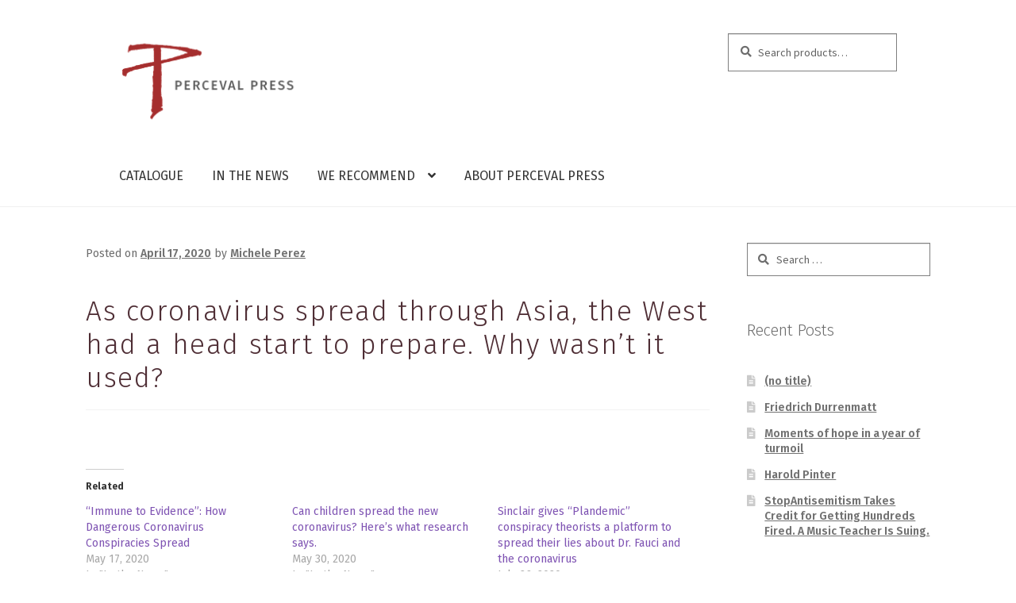

--- FILE ---
content_type: text/css
request_url: https://percevalpress.com/wp-content/themes/percevalpress/style.css?ver=1.0
body_size: 4771
content:
/* 
Theme Name: Perceval Press
Version: 1.0 
Description: Child theme for WooCommerce Storefront. 
Author: Geneva Skeen
Author URI: http://woocommerce.com 
Template: storefront */

/*GENERAL*/
@import url('https://fonts.googleapis.com/css?family=Fira+Sans:300,300i,400,400i,600,600i,700,700i'); 

body{
	font-family: 'Fira Sans', sans-serif !important;
}
h1,h2{
	letter-spacing: .1rem;
}
h2{
	font-weight: 400;
}
button, .single_add_to_cart_button, .button.alt{ 
	background-color: #b3b1b0 !important;
}
button:hover, .single_add_to_cart_button:hover, .button.alt:hover{
	color:#747474;
}
h4 {
	margin: 0;
}
ul {
	list-style: none;
}
a:focus {
	outline:none;
}
a:active, .sub-menu li a:active {
	color:#9b3232!important;
}
a:hover {
	color:#747474!important;
}

.main-navigation ul.menu>li>a, .main-navigation ul.nav-menu>li>a {
	font-size: 1em;
	text-transform: uppercase;
}
.home-feature {
	margin-top: 2.5% !important;
}
.home .site-header {
	margin-bottom: 1.1em !important
}
a img{
	display: block;
	margin-left: auto;
	margin-right: auto;
}
a img.custom-logo {
	margin-left:0;
}

.widget_media_image span.widget-title {
	text-align: center;
}
span.widget-title{
	font-style: bold; 
}
h2.more-news-link {
	text-align: center;
}
input[type=search]{
	background-color: #fff;
	border-style: solid;
  border-width: 1px;
  border-color: grey;
}

@media (min-width: 768px) {
	.site-header-cart .cart-contents:after {
		display: inline-block;
		font: normal normal normal 14px/1 FontAwesome;
		font-size: 1.4em;
		text-rendering: auto;
		height: 1em;
		float: right;
		content: "\f07a" !important;
		line-height: 1.618;
	}
}
.storefront-handheld-footer-bar ul li.cart > a:before {
	content:"\f07a" !important;
}

.storefront-breadcrumb {
	margin:0;
}

.site-footer .widget .widget-title {
	color:lightblue;
}

#site-header-cart{
	display:none;
}

button.menu-toggle {
	background-color: #fff !important;
	border-color: #fff;
}
button.menu-toggle:hover{
	border-color: #fff;
}
button.menu-toggle:focus{
	outline: none !important;
}
div.block.footer-widget-2 .widget_media_image img{
	margin: 0 auto;
}
div.in-the-news-front h2{
	font-size: 1.8em;
}
h2.more-news-link{
	margin-top: 10%;
	padding: 50px 0 150px 0;
}
h2.more-news-link a{
	border-style: solid !important;
  padding: 15px !important;
  border-width: 1px !important;
  border-color: grey !important;
  font-size: 1em;
  color: #4d2e2c;
}
.home ul.products li.product {
	margin-bottom: 0;
}

/*CATALOGUE*/

#menu-catalogue-filter {
	position: relative;
	display: inline-block;
    text-align: left;
}
#menu-catalogue-filter a{
	padding: 1.618em 1em;
}
#menu-catalogue-filter ul.sub-menu{
	display: none;
	position: absolute;
	top: 2em;
	left: 0;
	float: left;
	z-index: 99999;
	width: 200px;
	background: #f0f0f0;
	box-shadow: 0px 3px 3px rgba(0,0,0,0.2);
}
#menu-catalogue-filter ul.sub-menu li{
	padding: 5px 0 5px 0;
}
#menu-catalogue-filter li:hover > ul.sub-menu {
    display: block;
}
header.woocommerce-products-header {
	text-align: left !important;
	color: #4f2e35 !important;
}
.storefront-full-width-content .woocommerce-products-header {
	padding:0px;
}

nav.woocommerce-breadcrumb {
	display: none;
}

.woocommerce-info {
	background-color: #acacac;
}

.site-info a:not(.button){
	display:none;
}

a.cart-contents .amount, a.cart-contents .count {
	display:none;
}
.storefront-sorting {
	float: right;
}
p.woocommerce-result-count {
	display: none;
}
.woocommerce-message {
	background-color: #aa2a07;
}
.wc-proceed-to-checkout .button.checkout-button {
	.background-color: #3e4245 !important;
}
h1.entry-title{
	padding-top: 5%;
	color: #4f2e35;
	font-size: 2.2em;
}
.woocommerce-product-gallery {
	padding-top: 5%;
}
.home-feature ul.products.columns-3:before {
	font-size: 1.4em;
}
.post-type-archive-product ul.products li.product .button {
    display: none;
}
ul.products li.product .button{
	background-color: #b3b1b0;
	border-color: #b3b1b0;
	color: #fff;
}
h2.woocommerce-loop-product__title {
	text-transform: uppercase;
}


.site-info {
	text-align: center;
	margin: auto;
	width:100%;
	background: #544643;
}
div.site-info {
	box-shadow: 0 50vh 0 50vh #544643;
}
.master-slider-parent {
	overflow:hidden;
}
.homepage-carousel{
	max-width: inherit !important;
}
.ms-container {
/*	padding-right: 25%;
	padding-left: 25%;
	max-width: 75%;*/
}
.ms-view {
	overflow: visible !important;
}
.ms-slide img {
	padding-left: 2px;
	padding-right: 2px;
	border-radius: 0px;
	opacity: .5;
	transition: opacity 0.5s ease-in-out;
}
.ms-slide.ms-sl-selected img {
	transition: opacity 0.5s ease-in-out;
	opacity: 1;
}
/*.ms-slide. img {
	opacity: .5 !important;
}
.ms-slide.ms-sl-selected img{
	opacity: 1;
}*/

.home .entry-header {
	display:none;
}

.home-feature {
	padding: 25px;
	background-color: #dbd6d3;
}

.home-feature img{
	border-radius: 0px;
	padding-top: 15px;
}

.home-feature ul.products.columns-3:before {
	content: "NEW + FEATURED PUBLICATIONS";
	color: #4d2e2c;
	font-size: 2em;
	letter-spacing: .1rem;
}

.in-the-news-item {
	padding: 20px;
}
.in-the-news-item p, .quote-chunk p{
	margin: 0 0 .25em;
}
.news-title {
	font-weight: 400;
	color: #4d2e2c;
}
.news-chunk {
	margin-left: 5px;
}
.quote-chunk {
	margin-left: 50px;
	font-size: 1.2em;
	font-style: italic;
	color: #425e67;
}
.news-blurb {
	font-weight: lighter;
}
.news-blurb p{
	margin: 0 0 .25em;
}
article{
	padding-bottom: 5%;
}
.home ul.products li.product .button {
	display: none;
}
.home ul.products li.product span.price {
	display:none;
}

/*WE RECOMMEND*/

.recommended {
	color: #4f2e35;
	font-size: 2.2em;
}

.recommended-books {
	padding-top: 2%;
	padding-left: 20px;
}
.recommended-orgs, .supported-teams, .recommended-campaigns {
	padding-top: 5%;
	padding-left: 20px;
}
.supported-teams h2{
	padding-top: 5%;
}

.recommended-book-single{
	padding: 20px 0 20px 0;
	float: left;
}

.recommended-orgs {
	padding-bottom: 25px;
}
li.org_name {
	width: 33%;
	float: left;
	display: inline-block;
	padding-top: 10px;
	padding-bottom: 10px;
}
ul.orgs-list{
	padding-bottom: 25%;
	width:100%;
}
.recommended-campaigns {
	padding-bottom: 25px;
}
ul.campaign-list{
	padding-bottom: 25%;
	width:100%;
}
li.campaign_name {
	width: 16%;
	display: inline-block;
	padding-top: 10px;
	padding-bottom: 10px;
}
li.campagin_name img{
	max-width: 80%;
	height: auto;
	float: left;
	padding: 10px;
}
li.campaign_name a img{
	border-radius: 0 !important;
	text-decoration: none !important;
	margin-left: 0 !important;
	margin-right: 0 !important;
}
li.campaign_name p {
	text-align: center;
	margin-top: 5%;
}
li.team-block{
	width: 16%;
	display: inline-block;
	padding-top: 10px;
	padding-bottom: 10px;
}
.team-block a img {
	max-width: 80%;
	height: auto;
	float: left;
	padding: 10px;
}

.book-cover img {
	max-width: 20%;
	height: auto;
	display: inline-block;
	float: left;
	padding-right: 15px;
	margin: 0 5% 5% 0;
}
@media (max-width: 683px) {
	.book-cover img {
		max-width: 50%;
		height: auto;
		display: inline-block;
		float: left;
		padding-right: 15px;
		margin: 0 5% 5% 0;
	}
	ul.orgs-list {
		padding-right: 10px;
		word-wrap: break-word;
	}
	li.org_name{
		padding-right: 25px;
		padding-bottom: 20px;
		word-wrap: break-word;
		width: 66%;
	}
}

.book-title {
	font-style: bold;
	font-size: 1.2em;
}
.author {
	font-style: italic;
}

.recommended-books a, .recommended-orgs a, .supported-teams a, .recommended-campaigns {
	text-decoration: none;
	color: #333333;
	font-weight: 400;
}

.within-page-links li{
	float:left;
	padding-right: 20px;
	padding-bottom: 5%;
}

/*IN THE NEWS*/
h2.news-page-title{
	color: #4f2e35;
	font-size: 2.2em;
	font-weight: 400;
}

div.news-page-entry {
	padding-top: 3%;
}
div.news-page-entry h4, div.news-title h4{
	color: #4d2e2c;
	font-weight: 550;
    font-size: 1.25em;
}
.alm-load-more-btn.done{
   display: none;
}
div.news-image img{
	float: left;
	max-width: 30%;
	display: inline-block;
	padding-right: 1em;
	padding-bottom: .5em;
}
@media (max-width: 683px) {
	div.news-image img{
		float: left;
		max-width: 50%;
		display: inline-block;
		padding-right: 1em;
		padding-bottom: .5em;
	}
}

/*ABOUT*/

.page-template-page-about h2{
	color: #4f2e35;
	font-size: 2.2em;
}
.about-image {
	display: inline-block;
	float: left;
	padding: 20px 15px 20px 0px;
	max-width: 350px;
}
.about-desc {
	padding-top: 5%;
}
@media (min-width: 1028px){
	.about-desc p{
		display: inline-block;
	  width: 65%;
	  float: right;
	  padding-top: 120px;
	}
}
@media (max-width: 1027px){
	.about-desc p{
		display: inline-block;
	  width: 45%;
	  float: right;
	  padding-top: 120px;
	}
}
@media (max-width: 683px){
	.about-image {
		display: block;
		margin: 0 auto;
		float:none;
	}
	.about-desc p{
		display: inline-block;
		width:100%;
	}
}
.faqs{
	padding-bottom:5%;
}
.q-and-a{
	padding-top: 5%;
}
.question{
	font-weight: bold;
}

@media (max-width: 767px) {
	.footer-widgets.row-1.col-3.fix {
	text-align: center;
	}
}
@media (min-width: 768px) {
.footer-widgets.col-3 .block.footer-widget-3 {
    float: right;
    margin-right: 0;
    width: 22% !important;
	}
}

p.wcppec-cart-widget-spb {
	padding: 0px !important;
}

.widget .widget-title {
	border-bottom: 0 !important;
}



/*ALM*/
.alm-btn-wrap {
display: block;
text-align: center;
padding: 10px 0;
margin: 0 0 15px;
position: relative; }
.alm-btn-wrap:after {
display: table;
clear: both;
height: 0;
content: ''; }
.alm-btn-wrap .alm-load-more-btn {
font-size: 15px;
font-weight: 500;
width: auto;
height: 43px;
line-height: 1;
background: #ed7070;
-webkit-box-shadow: 0 1px 1px rgba(0, 0, 0, 0.04);
        box-shadow: 0 1px 1px rgba(0, 0, 0, 0.04);
color: #fff;
border: none;
border-radius: 4px;
margin: 0;
padding: 0 20px;
display: inline-block;
position: relative;
-webkit-transition: all 0.3s ease;
transition: all 0.3s ease;
text-align: center;
text-decoration: none;
-webkit-appearance: none;
   -moz-appearance: none;
        appearance: none;
-webkit-user-select: none;
   -moz-user-select: none;
    -ms-user-select: none;
        user-select: none;
cursor: pointer;
/* Loading */
/* Loaded / Done */
/* Loading Icon */
/* Loading :before */ }
.alm-btn-wrap .alm-load-more-btn:hover, .alm-btn-wrap .alm-load-more-btn.loading {
  background-color: #e06161;
  -webkit-box-shadow: 0 1px 3px rgba(0, 0, 0, 0.09);
          box-shadow: 0 1px 3px rgba(0, 0, 0, 0.09);
  color: #fff;
  text-decoration: none; }
.alm-btn-wrap .alm-load-more-btn:active {
  -webkit-box-shadow: none;
          box-shadow: none;
  text-decoration: none; }
.alm-btn-wrap .alm-load-more-btn.loading {
  cursor: wait;
  outline: none;
  padding-left: 44px; }
.alm-btn-wrap .alm-load-more-btn.done {
  cursor: default;
  opacity: 0.15;
  background-color: #ed7070;
  outline: none !important;
  -webkit-box-shadow: none !important;
          box-shadow: none !important; }
.alm-btn-wrap .alm-load-more-btn:before, .alm-btn-wrap .alm-load-more-btn.done:before {
  background: none;
  width: 0; }
.alm-btn-wrap .alm-load-more-btn.loading:before {
  background: #fff url("../../img/ajax-loader.gif") no-repeat center center;
  width: 30px;
  height: 31px;
  margin: 6px;
  border-radius: 3px;
  display: inline-block;
  z-index: 0;
  content: '';
  position: absolute;
  left: 0;
  top: 0;
  overflow: hidden;
  -webkit-transition: width 0.5s ease-in-out;
  transition: width 0.5s ease-in-out; }
.alm-btn-wrap .alm-elementor-link {
display: block;
font-size: 13px;
margin: 0 0 15px; }
@media screen and (min-width: 768px) {
  .alm-btn-wrap .alm-elementor-link {
    position: absolute;
    left: 0;
    top: 50%;
    -webkit-transform: translateY(-50%);
        -ms-transform: translateY(-50%);
            transform: translateY(-50%);
    margin: 0; } }

/* white */
.ajax-load-more-wrap.white .alm-load-more-btn {
background-color: #fff;
color: #787878;
border: 1px solid #e0e0e0;
overflow: hidden;
-webkit-transition: none;
transition: none;
outline: none; }
.ajax-load-more-wrap.white .alm-load-more-btn:focus, .ajax-load-more-wrap.white .alm-load-more-btn:hover, .ajax-load-more-wrap.white .alm-load-more-btn.loading {
background-color: #fff;
color: #333;
border-color: #aaaaaa; }
.ajax-load-more-wrap.white .alm-load-more-btn.done {
background-color: #fff;
color: #444;
border-color: #ccc; }
.ajax-load-more-wrap.white .alm-load-more-btn.loading {
color: rgba(255, 255, 255, 0) !important;
outline: none !important;
background-color: transparent;
border-color: transparent !important;
-webkit-box-shadow: none !important;
        box-shadow: none !important;
padding-left: 20px; }
.ajax-load-more-wrap.white .alm-load-more-btn.loading:before {
  margin: 0;
  left: 0;
  top: 0;
  width: 100%;
  height: 100%;
  background-color: transparent;
  background-image: url("../../img/ajax-loader-lg.gif");
  background-size: 25px 25px;
  background-position: center center; }

/* light grey */
.ajax-load-more-wrap.light-grey .alm-load-more-btn {
background-color: #efefef;
color: #787878;
border: 1px solid #e0e0e0;
overflow: hidden;
-webkit-transition: all 0.075s ease;
transition: all 0.075s ease;
outline: none; }
.ajax-load-more-wrap.light-grey .alm-load-more-btn:focus, .ajax-load-more-wrap.light-grey .alm-load-more-btn:hover, .ajax-load-more-wrap.light-grey .alm-load-more-btn.loading, .ajax-load-more-wrap.light-grey .alm-load-more-btn.done {
background-color: #f1f1f1;
color: #222;
border-color: #aaaaaa; }
.ajax-load-more-wrap.light-grey .alm-load-more-btn.loading {
color: rgba(255, 255, 255, 0) !important;
outline: none !important;
background-color: transparent;
border-color: transparent !important;
-webkit-box-shadow: none !important;
        box-shadow: none !important;
padding-left: 20px; }
.ajax-load-more-wrap.light-grey .alm-load-more-btn.loading:before {
  margin: 0;
  left: 0;
  top: 0;
  width: 100%;
  height: 100%;
  background-color: transparent;
  background-image: url("../../img/ajax-loader-lg.gif");
  background-size: 25px 25px;
  background-position: center center; }

/* Blue */
.ajax-load-more-wrap.blue .alm-load-more-btn {
background-color: #1b91ca; }
.ajax-load-more-wrap.blue .alm-load-more-btn:hover, .ajax-load-more-wrap.blue .alm-load-more-btn.loading, .ajax-load-more-wrap.blue .alm-load-more-btn.done {
background-color: #1b84b7; }

/* green */
.ajax-load-more-wrap.green .alm-load-more-btn {
background-color: #80ca7a; }
.ajax-load-more-wrap.green .alm-load-more-btn:hover, .ajax-load-more-wrap.green .alm-load-more-btn.loading, .ajax-load-more-wrap.green .alm-load-more-btn.done {
background-color: #81c17b; }

/* purple */
.ajax-load-more-wrap.purple .alm-load-more-btn {
background-color: #b97eca; }
.ajax-load-more-wrap.purple .alm-load-more-btn:hover, .ajax-load-more-wrap.purple .alm-load-more-btn.loading, .ajax-load-more-wrap.purple .alm-load-more-btn.done {
background-color: #a477b1; }

/* grey */
.ajax-load-more-wrap.grey .alm-load-more-btn {
background-color: #a09e9e; }
.ajax-load-more-wrap.grey .alm-load-more-btn:hover, .ajax-load-more-wrap.grey .alm-load-more-btn.loading, .ajax-load-more-wrap.grey .alm-load-more-btn.done {
background-color: #888; }

/* Infinite */
.ajax-load-more-wrap.infinite > .alm-btn-wrap .alm-load-more-btn {
width: 100%;
background-color: transparent !important;
background-position: center center;
background-repeat: no-repeat;
background-image: url("../../img/spinner.gif");
border: none !important;
opacity: 0;
-webkit-transition: opacity 0.2s ease;
transition: opacity 0.2s ease;
-webkit-box-shadow: none !important;
      box-shadow: none !important;
overflow: hidden;
text-indent: -9999px;
cursor: default !important;
outline: none !important; }
.ajax-load-more-wrap.infinite > .alm-btn-wrap .alm-load-more-btn:before {
display: none !important; }
.ajax-load-more-wrap.infinite > .alm-btn-wrap .alm-load-more-btn:focus, .ajax-load-more-wrap.infinite > .alm-btn-wrap .alm-load-more-btn:active {
outline: none; }
.ajax-load-more-wrap.infinite > .alm-btn-wrap .alm-load-more-btn.done {
opacity: 0; }
.ajax-load-more-wrap.infinite > .alm-btn-wrap .alm-load-more-btn.loading {
opacity: 1; }

.ajax-load-more-wrap.infinite.skype > .alm-btn-wrap .alm-load-more-btn {
background-image: url("../../img/spinner-skype.gif"); }

.ajax-load-more-wrap.infinite.ring > .alm-btn-wrap .alm-load-more-btn {
background-image: url("../../img/spinner-ring.gif"); }

.ajax-load-more-wrap.infinite.fading-blocks > .alm-btn-wrap .alm-load-more-btn {
background-image: url("../../img/loader-fading-blocks.gif"); }

.ajax-load-more-wrap.infinite.fading-circles > .alm-btn-wrap .alm-load-more-btn {
background-image: url("../../img/loader-fading-circles.gif"); }

.ajax-load-more-wrap.infinite.chasing-arrows > .alm-btn-wrap .alm-load-more-btn {
background-image: url("../../img/spinner-chasing-arrows.gif"); }

.ajax-load-more-wrap.alm-horizontal .alm-btn-wrap {
display: -webkit-box;
display: -ms-flexbox;
display: flex;
-webkit-box-align: center;
  -ms-flex-align: center;
      align-items: center;
padding: 0;
margin: 0; }
.ajax-load-more-wrap.alm-horizontal .alm-btn-wrap button {
margin: 0; }
.ajax-load-more-wrap.alm-horizontal .alm-btn-wrap button.done {
  display: none; }

.alm-btn-wrap--prev {
display: -webkit-box;
display: -ms-flexbox;
display: flex;
width: 100%;
-webkit-box-pack: center;
  -ms-flex-pack: center;
      justify-content: center;
clear: both;
padding: 0;
margin: 0; }
.alm-btn-wrap--prev:after {
display: table;
clear: both;
height: 0;
content: ''; }
.alm-btn-wrap--prev a.alm-load-more-btn--prev {
line-height: 1;
font-size: 14px;
font-weight: 500;
padding: 5px;
display: inline-block;
position: relative;
margin: 0 0 15px;
text-decoration: none; }
.alm-btn-wrap--prev a.alm-load-more-btn--prev:hover, .alm-btn-wrap--prev a.alm-load-more-btn--prev:focus {
  text-decoration: underline; }
.alm-btn-wrap--prev a.alm-load-more-btn--prev.loading, .alm-btn-wrap--prev a.alm-load-more-btn--prev.loading:focus {
  cursor: wait;
  text-decoration: none; }
  .alm-btn-wrap--prev a.alm-load-more-btn--prev.loading:before, .alm-btn-wrap--prev a.alm-load-more-btn--prev.loading:focus:before {
    content: '';
    display: block;
    position: absolute;
    left: -18px;
    top: 50%;
    -webkit-transform: translateY(-50%);
        -ms-transform: translateY(-50%);
            transform: translateY(-50%);
    width: 16px;
    height: 16px;
    background: url("../../img/ajax-loader-lg.gif") no-repeat left center;
    background-size: 16px 16px; }
.alm-btn-wrap--prev a.alm-load-more-btn--prev.skype.loading:before {
  background-image: url("../../img/spinner-skype.gif"); }
.alm-btn-wrap--prev a.alm-load-more-btn--prev.ring.loading:before {
  background-image: url("../../img/spinner-ring.gif"); }
.alm-btn-wrap--prev a.alm-load-more-btn--prev.fading-blocks.loading:before {
  background-image: url("../../img/spinner-fading-blocks.gif"); }
.alm-btn-wrap--prev a.alm-load-more-btn--prev.circles.loading:before {
  background-image: url("../../img/spinner-circles.gif"); }
.alm-btn-wrap--prev a.alm-load-more-btn--prev.chasing-arrows.loading:before {
  background-image: url("../../img/spinner-chasing-arrows.gif"); }
.alm-btn-wrap--prev a.alm-load-more-btn--prev:not(.disabled),
.alm-btn-wrap--prev a.alm-load-more-btn--prev button:not([disabled]) {
  cursor: pointer; }
.alm-btn-wrap--prev a.alm-load-more-btn--prev.done {
  display: none !important; }

  /**
   *  Generic alm-listing Styles
   *  @since 1.0.0
   */
  .alm-listing .alm-reveal {
    outline: none; }
    .alm-listing .alm-reveal:after {
      display: table;
      clear: both;
      height: 0;
      content: ''; }

  .alm-listing {
    margin: 0;
    padding: 0; }
    .alm-listing .alm-reveal > li,
    .alm-listing .alm-paging-content > li,
    .alm-listing > li {
      position: relative; }
      .alm-listing .alm-reveal > li.alm-item,
      .alm-listing .alm-paging-content > li.alm-item,
      .alm-listing > li.alm-item {
        background: none;
        margin: 0 0 30px;
        padding: 0 0 0 80px;
        position: relative;
        list-style: none; }
        @media screen and (min-width: 480px) {
          .alm-listing .alm-reveal > li.alm-item,
          .alm-listing .alm-paging-content > li.alm-item,
          .alm-listing > li.alm-item {
            padding: 0 0 0 100px; } }
        @media screen and (min-width: 768px) {
          .alm-listing .alm-reveal > li.alm-item,
          .alm-listing .alm-paging-content > li.alm-item,
          .alm-listing > li.alm-item {
            padding: 0 0 0 135px; } }
        @media screen and (min-width: 1024px) {
          .alm-listing .alm-reveal > li.alm-item,
          .alm-listing .alm-paging-content > li.alm-item,
          .alm-listing > li.alm-item {
            padding: 0 0 0 160px; } }
        .alm-listing .alm-reveal > li.alm-item h3,
        .alm-listing .alm-paging-content > li.alm-item h3,
        .alm-listing > li.alm-item h3 {
          margin: 0; }
        .alm-listing .alm-reveal > li.alm-item p,
        .alm-listing .alm-paging-content > li.alm-item p,
        .alm-listing > li.alm-item p {
          margin: 10px 0 0; }
          .alm-listing .alm-reveal > li.alm-item p.entry-meta,
          .alm-listing .alm-paging-content > li.alm-item p.entry-meta,
          .alm-listing > li.alm-item p.entry-meta {
            opacity: 0.75; }
        .alm-listing .alm-reveal > li.alm-item img,
        .alm-listing .alm-paging-content > li.alm-item img,
        .alm-listing > li.alm-item img {
          position: absolute;
          left: 0;
          top: 0;
          border-radius: 2px;
          max-width: 65px; }
          @media screen and (min-width: 480px) {
            .alm-listing .alm-reveal > li.alm-item img,
            .alm-listing .alm-paging-content > li.alm-item img,
            .alm-listing > li.alm-item img {
              max-width: 85px; } }
          @media screen and (min-width: 768px) {
            .alm-listing .alm-reveal > li.alm-item img,
            .alm-listing .alm-paging-content > li.alm-item img,
            .alm-listing > li.alm-item img {
              max-width: 115px; } }
          @media screen and (min-width: 1024px) {
            .alm-listing .alm-reveal > li.alm-item img,
            .alm-listing .alm-paging-content > li.alm-item img,
            .alm-listing > li.alm-item img {
              max-width: 140px; } }
      .alm-listing .alm-reveal > li.no-img,
      .alm-listing .alm-paging-content > li.no-img,
      .alm-listing > li.no-img {
        padding: 0; }
    .alm-listing.products li.product {
      padding-left: inherit; }
      .alm-listing.products li.product img {
        position: static;
        border-radius: inherit; }
    .alm-listing.stylefree .alm-reveal > li,
    .alm-listing.stylefree .alm-paging-content > li,
    .alm-listing.stylefree > li {
      padding: inherit;
      margin: inherit; }
      .alm-listing.stylefree .alm-reveal > li img,
      .alm-listing.stylefree .alm-paging-content > li img,
      .alm-listing.stylefree > li img {
        padding: inherit;
        margin: inherit;
        position: static;
        border-radius: inherit; }

  .alm-listing.rtl .alm-reveal > li,
  .alm-listing.rtl .alm-paging-content > li {
    padding: 0 170px 0 0;
    text-align: right; }
    .alm-listing.rtl .alm-reveal > li img,
    .alm-listing.rtl .alm-paging-content > li img {
      left: auto;
      right: 0; }

  .alm-listing.rtl.products li.product {
    padding-right: inherit; }

  .alm-masonry {
    display: block;
    overflow: hidden;
    clear: both; }

  .alm-placeholder {
    opacity: 0;
    -webkit-transition: opacity 0.2s ease;
    transition: opacity 0.2s ease;
    display: none; }

  .ajax-load-more-wrap.alm-horizontal {
    display: -webkit-box;
    display: -ms-flexbox;
    display: flex;
    -ms-flex-wrap: nowrap;
        flex-wrap: nowrap;
    width: 100%; }
    .ajax-load-more-wrap.alm-horizontal .alm-listing,
    .ajax-load-more-wrap.alm-horizontal .alm-listing .alm-reveal {
      display: -webkit-box;
      display: -ms-flexbox;
      display: flex;
      -ms-flex-wrap: nowrap;
          flex-wrap: nowrap;
      -webkit-box-orient: horizontal;
      -webkit-box-direction: normal;
          -ms-flex-direction: row;
              flex-direction: row; }
      .ajax-load-more-wrap.alm-horizontal .alm-listing > li.alm-item,
      .ajax-load-more-wrap.alm-horizontal .alm-listing .alm-reveal > li.alm-item {
        padding: 0;
        text-align: center;
        margin: 0 2px;
        padding: 20px 20px 30px;
        height: auto;
        background-color: #fff;
        border: 1px solid #efefef;
        border-radius: 4px;
        width: 300px; }
        .ajax-load-more-wrap.alm-horizontal .alm-listing > li.alm-item img,
        .ajax-load-more-wrap.alm-horizontal .alm-listing .alm-reveal > li.alm-item img {
          position: static;
          border-radius: 100%;
          max-width: 125px;
          margin: 0 auto 15px;
          border-radius: 4px;
          -webkit-box-shadow: 0 2px 10px rgba(0, 0, 0, 0.075);
                  box-shadow: 0 2px 10px rgba(0, 0, 0, 0.075); }
    .ajax-load-more-wrap.alm-horizontal .alm-listing .alm-reveal:after {
      display: none; }

  .alm-toc {
    display: -webkit-box;
    display: -ms-flexbox;
    display: flex;
    width: auto;
    padding: 10px 0; }
    .alm-toc button {
      background: #f7f7f7;
      border-radius: 4px;
      -webkit-transition: all 0.15s ease;
      transition: all 0.15s ease;
      outline: none;
      border: 1px solid #efefef;
      -webkit-box-shadow: none;
              box-shadow: none;
      color: #454545;
      cursor: pointer;
      font-size: 14px;
      font-weight: 500;
      padding: 7px 10px;
      line-height: 1;
      margin: 0 5px 0 0;
      height: auto; }
      .alm-toc button:hover, .alm-toc button:focus {
        border-color: #ccc;
        color: #222; }
      .alm-toc button:hover {
        text-decoration: underline; }
      .alm-toc button:focus {
        -webkit-box-shadow: 0 0 0 3px rgba(0, 0, 0, 0.05);
                box-shadow: 0 0 0 3px rgba(0, 0, 0, 0.05); }
      
